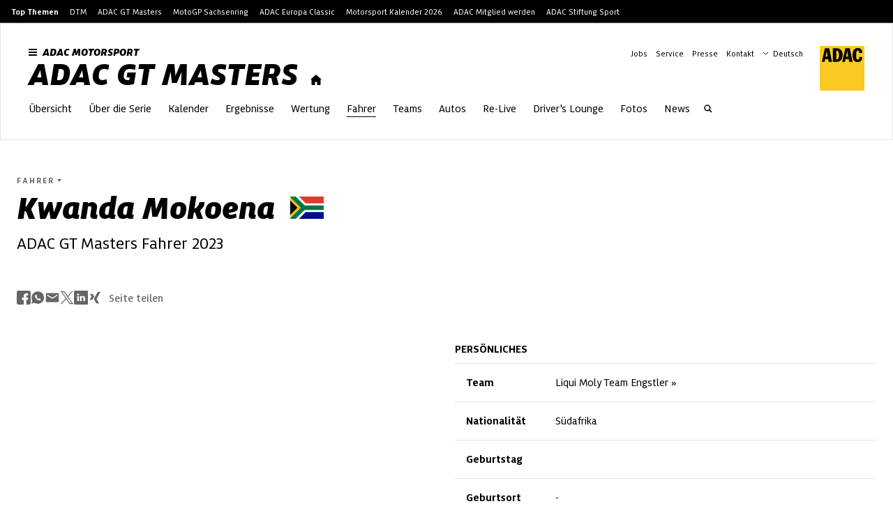

--- FILE ---
content_type: text/html; charset=utf-8
request_url: https://www.adac-motorsport.de/adac-gt-masters/fahrer/2023/kwanda-mokoena/
body_size: 39423
content:
<!DOCTYPE html><html lang="de"><head><meta charSet="utf-8"/><meta http-equiv="x-ua-compatible" content="ie=edge"/><meta name="viewport" content="width=device-width, initial-scale=1, shrink-to-fit=no"/><meta name="generator" content="Gatsby 5.15.0"/><meta data-react-helmet="true" name="robots" content="index,follow"/><meta data-react-helmet="true" name="description" content="Wir bieten Informationen rund um die Themen des Motorsports, wie z.B. Serien, Wettkämpfe und Events."/><meta data-react-helmet="true" name="keywords" content="ADAC,Kwanda,Mokoena,ADAC GT Masters"/><meta data-react-helmet="true" property="og:url" content="https://www.adac-motorsport.de/adac-gt-masters/fahrer/2023/kwanda-mokoena/"/><meta data-react-helmet="true" property="og:title" content="Kwanda Mokoena | ADAC GT Masters"/><meta data-react-helmet="true" property="og:description" content="Wir bieten Informationen rund um die Themen des Motorsports, wie z.B. Serien, Wettkämpfe und Events."/><meta data-react-helmet="true" property="og:type" content="website"/><meta data-react-helmet="true" property="og:author" content="ADAC"/><meta data-react-helmet="true" name="twitter:card" content="summary"/><meta data-react-helmet="true" name="twitter:creator" content="ADAC"/><meta data-react-helmet="true" name="twitter:title" content="Kwanda Mokoena | ADAC GT Masters"/><meta data-react-helmet="true" name="twitter:description" content="Wir bieten Informationen rund um die Themen des Motorsports, wie z.B. Serien, Wettkämpfe und Events."/><meta data-react-helmet="true" property="og:image" content="https://res.cloudinary.com/adacmkv/image/upload/c_fill,w_1032,h_640,q_auto,f_auto/ADAC%20Motorsport/Automobil/Bilder_GTM/Fahrerportraits/2023/2023_mokoena_ni8qkc"/><meta data-react-helmet="true" property="og:image:width" content="1032"/><meta data-react-helmet="true" property="og:image:height" content="640"/><meta data-react-helmet="true" name="twitter:card" content="summary_large_image"/><meta name="theme-color" content="#FACA22"/><title data-react-helmet="true">Kwanda Mokoena | ADAC GT Masters</title><link data-react-helmet="true" rel="image_src" href="https://res.cloudinary.com/adacmkv/image/upload/c_fill,w_1032,h_640,q_auto,f_auto/ADAC%20Motorsport/Automobil/Bilder_GTM/Fahrerportraits/2023/2023_mokoena_ni8qkc"/><link data-react-helmet="true" rel="canonical" href="https://www.adac-motorsport.de/adac-gt-masters/fahrer/2023/kwanda-mokoena/"/><script data-react-helmet="true" type="application/ld+json">{"@context":"http://schema.org","@type":"Person","name":"Kwanda Mokoena","birthDate":null,"birthPlace":null,"height":null,"weight":null,"nationality":"Südafrika","sameAs":null,"affiliation":[{"@context":"http://schema.org","@type":"SportsTeam","name":"Liqui Moly Team Engstler","url":"https://adac-motorsport.de/adac-gt-masters/team/2023/liqui-moly-team-engstler","sameAs":"https://www.engstler-motorsport.de","logo":null}],"image":["https://res.cloudinary.com/adacmkv/image/upload/c_crop,w_1920,h_1080,q_auto,f_auto/ADAC%20Motorsport/Automobil/Bilder_GTM/Fahrerportraits/2023/2023_mokoena_ni8qkc","https://res.cloudinary.com/adacmkv/image/upload/c_crop,w_1920,h_1440,q_auto,f_auto/ADAC%20Motorsport/Automobil/Bilder_GTM/Fahrerportraits/2023/2023_mokoena_ni8qkc","https://res.cloudinary.com/adacmkv/image/upload/c_crop,w_1920,h_1920,q_auto,f_auto/ADAC%20Motorsport/Automobil/Bilder_GTM/Fahrerportraits/2023/2023_mokoena_ni8qkc"]}</script><style>.gatsby-image-wrapper{position:relative;overflow:hidden}.gatsby-image-wrapper picture.object-fit-polyfill{position:static!important}.gatsby-image-wrapper img{bottom:0;height:100%;left:0;margin:0;max-width:none;padding:0;position:absolute;right:0;top:0;width:100%;object-fit:cover}.gatsby-image-wrapper [data-main-image]{opacity:0;transform:translateZ(0);transition:opacity .25s linear;will-change:opacity}.gatsby-image-wrapper-constrained{display:inline-block;vertical-align:top}</style><noscript><style>.gatsby-image-wrapper noscript [data-main-image]{opacity:1!important}.gatsby-image-wrapper [data-placeholder-image]{opacity:0!important}</style></noscript><script type="module">const e="undefined"!=typeof HTMLImageElement&&"loading"in HTMLImageElement.prototype;e&&document.body.addEventListener("load",(function(e){const t=e.target;if(void 0===t.dataset.mainImage)return;if(void 0===t.dataset.gatsbyImageSsr)return;let a=null,n=t;for(;null===a&&n;)void 0!==n.parentNode.dataset.gatsbyImageWrapper&&(a=n.parentNode),n=n.parentNode;const o=a.querySelector("[data-placeholder-image]"),r=new Image;r.src=t.currentSrc,r.decode().catch((()=>{})).then((()=>{t.style.opacity=1,o&&(o.style.opacity=0,o.style.transition="opacity 500ms linear")}))}),!0);</script><link rel="sitemap" type="application/xml" href="/sitemap-news/sitemap-index.xml"/><link rel="sitemap" type="application/xml" href="/sitemap-rest/sitemap-index.xml"/><style data-styled="" data-styled-version="5.3.11">:root{--min-height-header:120px;--max-height-header:460px;}/*!sc*/
@media (min-width:960px){:root{--min-height-header:165px;--max-height-header:835px;}}/*!sc*/
html{-ms-text-size-adjust:100%;-webkit-text-size-adjust:100%;box-sizing:border-box;overflow-y:scroll;-webkit-scroll-behavior:auto;-moz-scroll-behavior:auto;-ms-scroll-behavior:auto;scroll-behavior:auto;}/*!sc*/
body{margin:0;background:rgba(255,255,255,1);-webkit-font-smoothing:antialiased;-moz-osx-font-smoothing:grayscale;color:rgba(0,0,0,1);font-size:16px;font-kerning:normal;font-feature-settings:"lnum";font-family:ADAC Sans,Helvetica,Arial,Futura,Roboto,sans-serif;font-style:normal;font-weight:400;}/*!sc*/
body.mobile-nav-open{position:fixed;overflow:hidden;}/*!sc*/
*{box-sizing:inherit;}/*!sc*/
*:before{box-sizing:inherit;}/*!sc*/
*:after{box-sizing:inherit;}/*!sc*/
:focus:not(.focus-visible){outline:none;}/*!sc*/
h1,h2,h3,h4,h5,h6{font-family:ADAC Sans,Helvetica,Arial,Futura,Roboto,sans-serif;font-style:italic;font-weight:900;text-rendering:optimizeLegibility;}/*!sc*/
p{margin:unset;margin-bottom:8px;}/*!sc*/
b,strong{font-family:ADAC Sans,Helvetica,Arial,Futura,Roboto,sans-serif;font-style:normal;font-weight:700;}/*!sc*/
i,em{font-style:italic;}/*!sc*/
u{-webkit-text-decoration:underline;text-decoration:underline;}/*!sc*/
a{background-color:transparent;color:inherit;-webkit-text-decoration:underline;text-decoration:underline;-webkit-text-decoration-line:underline;text-decoration-line:underline;-webkit-text-decoration-thickness:1px;text-decoration-thickness:1px;-webkit-text-decoration-style:solid;text-decoration-style:solid;-webkit-text-decoration-color:transparent;text-decoration-color:transparent;text-underline-offset:6px;-webkit-text-decoration-skip:skip;text-decoration-skip:skip;-webkit-text-decoration-skip-ink:auto;text-decoration-skip-ink:auto;}/*!sc*/
a:after{content:"\00a0»";display:inline;}/*!sc*/
a:hover{-webkit-text-decoration-color:rgba(255,204,0,1);text-decoration-color:rgba(255,204,0,1);}/*!sc*/
.download{float:right;margin-left:auto;}/*!sc*/
hr{border:1px solid rgba(0,0,0,0.1);}/*!sc*/
svg:not(:root){overflow:hidden;}/*!sc*/
select{background:none;border:none;-webkit-appearance:none;-moz-appearance:none;appearance:none;cursor:pointer;}/*!sc*/
.arrow{border-left:4px solid transparent;border-right:4px solid transparent;border-top:6px solid rgba(0,0,0,1);display:inline-block;pointer-events:none;}/*!sc*/
.spacerVertical{margin-top:24px;}/*!sc*/
input:not([type=checkbox]),select:not(.unstyled),textarea{margin:0;background:rgba(0,0,0,0.05);border:rgba(0,0,0,0.1) 1px solid;border-radius:4px;padding:12px;}/*!sc*/
input[type="search"]::-webkit-search-decoration,input[type="search"]::-webkit-search-cancel-button,input[type="search"]::-webkit-search-results-button,input[type="search"]::-webkit-search-results-decoration{display:none;}/*!sc*/
.error{color:rgba(204,51,51,1);}/*!sc*/
.error select,.error textarea,.error input[type=checkbox]{background:rgba(204,51,51,0.05);border-color:rgba(204,51,51,0.1);color:rgba(204,51,51,1);}/*!sc*/
textarea{resize:vertical;}/*!sc*/
.inputWrapper{display:-webkit-box;display:-webkit-flex;display:-ms-flexbox;display:flex;-webkit-flex-direction:column;-ms-flex-direction:column;flex-direction:column;}/*!sc*/
.inputWrapper label{font-family:ADAC Sans,Helvetica,Arial,Futura,Roboto,sans-serif;font-style:normal;font-weight:700;font-size:14px;margin-bottom:8px;}/*!sc*/
.errorMessage{margin-top:8px;font-size:12px;}/*!sc*/
input[type=checkbox]{height:20px;width:20px;margin:0;cursor:pointer;-webkit-appearance:none;-moz-appearance:none;-webkit-appearance:none;-moz-appearance:none;appearance:none;background:none;border:1px solid rgba(175,175,175,1);border-radius:4px;display:-webkit-box;display:-webkit-flex;display:-ms-flexbox;display:flex;-webkit-align-items:center;-webkit-box-align:center;-ms-flex-align:center;align-items:center;}/*!sc*/
input[type=checkbox]:checked{border:1px solid transparent;background:rgba(255,204,0,1);}/*!sc*/
input[type=checkbox]:checked:after{display:unset;}/*!sc*/
input[type=checkbox]:disabled{background:rgba(175,175,175,1);pointer-events:none;}/*!sc*/
input[type=checkbox]:disabled:after{border-color:rgba(175,175,175,1);}/*!sc*/
input[type=checkbox]:after{content:'';position:relative;left:calc(40% - 1px);top:-1px;width:5px;height:10px;border:solid rgba(0,0,0,1);border-width:0 2px 2px 0;-webkit-transform:rotate(45deg);-ms-transform:rotate(45deg);transform:rotate(45deg);display:none;}/*!sc*/
.zoom{-webkit-transition:-webkit-transform .2s ease-out;-webkit-transition:transform .2s ease-out;transition:transform .2s ease-out;}/*!sc*/
img.inline{max-width:100%;}/*!sc*/
.headerImage.headerImage,img.headerImage{min-height:360px;max-height:640px;width:100%;object-fit:cover;}/*!sc*/
.headerImage.headerImage picture img,img.headerImage picture img{min-width:100%;max-height:640px;}/*!sc*/
@media (min-width:960px){}/*!sc*/
.spacer-1{margin-top:8px;}/*!sc*/
.spacer-2{margin-top:16px;}/*!sc*/
.spacer-4{margin-top:32px;}/*!sc*/
.spacer-6{margin-top:48px;}/*!sc*/
.noGridPadding *{--grid-padding:0px;}/*!sc*/
.widgetWrapper{padding-top:48px;}/*!sc*/
@media (min-width:600px){.widgetWrapper{padding-top:80px;}}/*!sc*/
.floatRight{float:right;}/*!sc*/
.serviceLinksMobile{background:rgba(0,0,0,0.05);padding:21px 12px;font-size:14px;color:rgba(0,0,0,1);}/*!sc*/
.serviceLinksMobile a{font-size:14px;padding:11px 0;display:block;}/*!sc*/
data-styled.g8[id="sc-global-hyhQNe1"]{content:"sc-global-hyhQNe1,"}/*!sc*/
.bOiYLE{position:relative;background:rgba(255,255,255,1);overflow:hidden;padding-bottom:32px;overflow:visible;padding-bottom:0;}/*!sc*/
@media (min-width:1600px){.bOiYLE{max-width:1600px;margin:0 auto;}}/*!sc*/
.bOiYLE .narrow{max-width:816px;}/*!sc*/
.bOiYLE .narrow,.bOiYLE .wide{margin:auto;padding:0 14px;}/*!sc*/
@media (min-width:960px){.bOiYLE .narrow,.bOiYLE .wide{padding:0 24px;}}/*!sc*/
@media (min-width:960px){.bOiYLE{padding-bottom:48px;}}/*!sc*/
.bOiYLE .wide{max-width:1280px;}/*!sc*/
.eonSMC{position:relative;background:rgba(255,255,255,1);overflow:hidden;padding-bottom:32px;padding-bottom:80px;}/*!sc*/
@media (min-width:1600px){.eonSMC{max-width:1600px;margin:0 auto;}}/*!sc*/
.eonSMC .narrow{max-width:816px;}/*!sc*/
.eonSMC .narrow,.eonSMC .wide{margin:auto;padding:0 14px;}/*!sc*/
@media (min-width:960px){.eonSMC .narrow,.eonSMC .wide{padding:0 24px;}}/*!sc*/
.eonSMC .fullwidth{padding:0 14px;}/*!sc*/
@media (min-width:960px){.eonSMC .fullwidth{padding:0 24px;}}/*!sc*/
.eonSMC .wide{max-width:1280px;}/*!sc*/
.blMuqr{position:relative;background:rgba(255,255,255,1);overflow:hidden;}/*!sc*/
@media (min-width:1600px){.blMuqr{max-width:1600px;margin:0 auto;}}/*!sc*/
.blMuqr .narrow{max-width:816px;}/*!sc*/
.blMuqr .narrow,.blMuqr .wide{margin:auto;padding:0 14px;}/*!sc*/
@media (min-width:960px){.blMuqr .narrow,.blMuqr .wide{padding:0 24px;}}/*!sc*/
.blMuqr .wide{max-width:1280px;}/*!sc*/
data-styled.g9[id="layout__Content-sc-1xe4tlb-0"]{content:"bOiYLE,eonSMC,blMuqr,"}/*!sc*/
.bmfyVR:hover{-webkit-text-decoration:none;text-decoration:none;-webkit-text-decoration-line:none;text-decoration-line:none;}/*!sc*/
.bmfyVR:after{margin:unset;content:unset;}/*!sc*/
data-styled.g10[id="link__InternalLink-sc-5t2tk4-0"]{content:"bmfyVR,"}/*!sc*/
.dZCGiR{-webkit-text-decoration:none;text-decoration:none;-webkit-text-decoration-line:none;text-decoration-line:none;}/*!sc*/
.dZCGiR:hover{-webkit-text-decoration:none;text-decoration:none;-webkit-text-decoration-line:none;text-decoration-line:none;}/*!sc*/
.dZCGiR:after{margin:unset;content:unset;}/*!sc*/
data-styled.g11[id="link__Anchor-sc-5t2tk4-1"]{content:"dZCGiR,"}/*!sc*/
.kRVODP{width:40px;height:40px;}/*!sc*/
@media (min-width:960px){.kRVODP{width:64px;height:64px;}}/*!sc*/
data-styled.g50[id="adac__LogoAdac-sc-ve67c5-0"]{content:"kRVODP,"}/*!sc*/
.dUYWrX{background:#000;color:#fff;font-size:12px;padding-bottom:24px;text-align:center;}/*!sc*/
.dUYWrX .grid{padding-top:48px;gap:32px;margin:0 auto;}/*!sc*/
.app-wrapper .footer__Footer-sc-1gmvjk1-0{margin-bottom:62px;}/*!sc*/
.dUYWrX .cookie-setting-link:hover{border-bottom:unset;}/*!sc*/
.dUYWrX .cookie-setting-link:hover{border-bottom:unset;}/*!sc*/
.dUYWrX .magazine,.dUYWrX .magazine-desktop{display:-webkit-inline-box;display:-webkit-inline-flex;display:-ms-inline-flexbox;display:inline-flex;-webkit-box-pack:start;-webkit-justify-content:flex-start;-ms-flex-pack:start;justify-content:flex-start;-webkit-align-items:center;-webkit-box-align:center;-ms-flex-align:center;align-items:center;min-height:56px;}/*!sc*/
.dUYWrX .magazine-desktop{display:none;-webkit-flex-direction:row-reverse;-ms-flex-direction:row-reverse;flex-direction:row-reverse;-webkit-align-items:flex-end;-webkit-box-align:flex-end;-ms-flex-align:flex-end;align-items:flex-end;text-align:right;padding:0;}/*!sc*/
.dUYWrX .magazine-item{background:#171717;}/*!sc*/
.dUYWrX .social{margin:auto;height:24px;width:-webkit-fit-content;width:-moz-fit-content;width:fit-content;}/*!sc*/
@media (min-width:960px){.dUYWrX .social{margin-top:0;}}/*!sc*/
.dUYWrX .social div{display:-webkit-box;display:-webkit-flex;display:-ms-flexbox;display:flex;grid-gap:14px;}/*!sc*/
.dUYWrX .social a{max-height:24px;display:inline;}/*!sc*/
.dUYWrX .footer-nav{font-family:ADAC Sans,Helvetica,Arial,Futura,Roboto,sans-serif;font-weight:700;font-size:14px;margin-bottom:8px;display:-webkit-box;display:-webkit-flex;display:-ms-flexbox;display:flex;-webkit-flex-flow:row wrap;-ms-flex-flow:row wrap;flex-flow:row wrap;-webkit-box-pack:center;-webkit-justify-content:center;-ms-flex-pack:center;justify-content:center;}/*!sc*/
.dUYWrX .footer-nav a{margin:0 8px;}/*!sc*/
.dUYWrX .footer-logo{display:block;margin:auto;margin-top:24px;margin-bottom:12px;}/*!sc*/
.dUYWrX .bottom-nav{text-align:center;line-height:18px;}/*!sc*/
.dUYWrX .bottom-nav div{display:-webkit-box;display:-webkit-flex;display:-ms-flexbox;display:flex;-webkit-flex-flow:row wrap;-ms-flex-flow:row wrap;flex-flow:row wrap;-webkit-box-pack:center;-webkit-justify-content:center;-ms-flex-pack:center;justify-content:center;}/*!sc*/
.dUYWrX .bottom-nav div a{margin-left:8px;}/*!sc*/
.dUYWrX .content-block{line-height:18px;margin:0 auto;}/*!sc*/
.dUYWrX .content-block .content-block-title{font-family:ADAC Sans,Helvetica,Arial,Futura,Roboto,sans-serif;font-weight:700;color:rgba(255,255,255,0.6);margin-bottom:14px;text-transform:uppercase;-webkit-letter-spacing:2px;-moz-letter-spacing:2px;-ms-letter-spacing:2px;letter-spacing:2px;}/*!sc*/
.dUYWrX hr{margin:0 -14px;border-color:rgba(255,255,255,0.2);}/*!sc*/
.dUYWrX h2{font-size:32px;line-height:27px;margin:0;text-align:center;margin-bottom:24px;}/*!sc*/
.dUYWrX a:after{content:none;}/*!sc*/
@media (min-width:960px){.dUYWrX{padding-bottom:24px;}.dUYWrX .grid{padding-top:48px;}.dUYWrX .footer-nav{margin-bottom:24px;}.dUYWrX .footer-nav a{margin:0 12px;}.dUYWrX hr{margin:0 -24px;}.dUYWrX h2{margin-left:24px;text-align:left;margin-bottom:0;}.dUYWrX .magazine-item{display:none;}.dUYWrX .bottom-wrapper{display:-webkit-box;display:-webkit-flex;display:-ms-flexbox;display:flex;-webkit-box-pack:justify;-webkit-justify-content:space-between;-ms-flex-pack:justify;justify-content:space-between;-webkit-flex-direction:row-reverse;-ms-flex-direction:row-reverse;flex-direction:row-reverse;margin:0px 24px;}.dUYWrX .bottom-wrapper .nav-wrapper{display:-webkit-box;display:-webkit-flex;display:-ms-flexbox;display:flex;-webkit-flex-direction:row-reverse;-ms-flex-direction:row-reverse;flex-direction:row-reverse;height:-webkit-fit-content;height:-moz-fit-content;height:fit-content;margin-top:auto;-webkit-align-items:flex-end;-webkit-box-align:flex-end;-ms-flex-align:flex-end;align-items:flex-end;}.dUYWrX .bottom-wrapper .magazine-desktop{display:-webkit-box;display:-webkit-flex;display:-ms-flexbox;display:flex;-webkit-box-pack:start;-webkit-justify-content:flex-start;-ms-flex-pack:start;justify-content:flex-start;margin:0;}.dUYWrX .bottom-wrapper .footer-logo{margin-bottom:0;margin-top:0;}.dUYWrX .bottom-wrapper .bottom-nav{margin-right:13px;text-align:right;}.dUYWrX .bottom-wrapper .bottom-nav a{margin:unset;margin-left:8px;}}/*!sc*/
data-styled.g52[id="footer__Footer-sc-1gmvjk1-0"]{content:"dUYWrX,"}/*!sc*/
.knAqeQ{display:inline-block;position:relative;}/*!sc*/
.knAqeQ.knAqeQ.knAqeQ select{display:inline-block;-webkit-appearance:none;-moz-appearance:none;appearance:none;margin:unset;padding:unset;font-family:ADAC Sans,Helvetica,Arial,Futura,Roboto,sans-serif;font-style:normal;font-weight:400;font-size:12px;border:none;border-radius:unset;background:none;color:currentColor;}/*!sc*/
.knAqeQ.knAqeQ.knAqeQ option{color:rgba(0,0,0,1);background:rgba(255,255,255,1);font-size:14px;}/*!sc*/
.knAqeQ .chevron{position:absolute;display:inline;right:-4px;top:17px;pointer-events:none;}/*!sc*/
.knAqeQ.knAqeQ.knAqeQ select{padding:4px 20px 0 15px;margin-right:-20px;}/*!sc*/
@media (min-width:960px){.knAqeQ.knAqeQ.knAqeQ .chevron{top:8px;left:0;right:auto;}}/*!sc*/
data-styled.g57[id="language-switch__LanguageSwitch-sc-jie0eg-0"]{content:"knAqeQ,"}/*!sc*/
.jaVDnq{position:relative;z-index:200;background:#000;border-bottom:1px solid rgba(255,255,255,0.2);}/*!sc*/
@media (max-width:960px){.jaVDnq{display:none;}}/*!sc*/
.jaVDnq .top-topics-title{font-weight:700;}/*!sc*/
.jaVDnq .top-topics-container{max-width:1600px;margin:0 auto;padding:10px 16px 8px;color:#fff;font-size:12px;font-weight:400;}/*!sc*/
.jaVDnq .top-topics-container > *{margin-right:16px;display:inline-block;}/*!sc*/
.jaVDnq .top-topics-container span{font-family:ADAC Sans,Helvetica,Arial,Futura,Roboto,sans-serif;font-style:normal;font-weight:700;}/*!sc*/
.jaVDnq .top-topics-container a:after{content:none;}/*!sc*/
data-styled.g60[id="top-topics-desktop__TopTopicsDesktop-sc-15hblu4-0"]{content:"jaVDnq,"}/*!sc*/
.kTQCZQ{font-weight:700;font-size:20px;-webkit-text-decoration:underline;text-decoration:underline;position:absolute;top:20px;left:-9999px;z-index:1000;padding:20px;background:#3effde;}/*!sc*/
.kTQCZQ:focus{left:20px;}/*!sc*/
data-styled.g64[id="header__SkipLink-sc-19tlaqa-0"]{content:"kTQCZQ,"}/*!sc*/
.hyllWH{z-index:200;background:linear-gradient(180deg,rgba(0,0,0,0.4) 0%,rgba(0,0,0,0) 100%);position:absolute;color:#fff;padding:20px;width:100%;left:0;}/*!sc*/
.hyllWH .header-burger,.hyllWH .service-links,.hyllWH .close-button,.hyllWH .language-switch,.hyllWH .logo-home-link{display:none;}/*!sc*/
.hyllWH .logo-home-link{margin-left:10px;}/*!sc*/
.hyllWH:not(.has-hero){position:relative;background:#fff;border:1px solid rgba(0,0,0,0.1);}/*!sc*/
.hyllWH:not(.has-hero) .nav-links,.hyllWH:not(.has-hero) .service-links,.hyllWH:not(.has-hero) .heading,.hyllWH:not(.has-hero) .logo,.hyllWH:not(.has-hero) .language-switch,.hyllWH:not(.has-hero) .heading button,.hyllWH:not(.has-hero) .heading .search-button,.hyllWH:not(.has-hero) .heading .logo-home{color:#000;}/*!sc*/
.hyllWH:not(.has-hero) .header-burger > rect{fill:#000;}/*!sc*/
.hyllWH .heading button{height:22px;color:#fff;cursor:pointer;outline:none;border:none;background:none;padding:unset;}/*!sc*/
.hyllWH .heading-title{margin-right:8px;}/*!sc*/
.hyllWH .close-button *{color:#000;}/*!sc*/
.hyllWH .service{justify-self:flex-end;}/*!sc*/
.hyllWH .main{display:grid;grid-template-columns:1fr min-content;-webkit-align-items:flex-start;-webkit-box-align:flex-start;-ms-flex-align:flex-start;align-items:flex-start;max-width:min( 100vw - 40px,1560px );margin:0 auto;}/*!sc*/
.hyllWH .parent-link{display:block;padding-bottom:6px;}/*!sc*/
.hyllWH .logo.logo-position-left{margin-right:12px;vertical-align:top;}/*!sc*/
.hyllWH h1,.hyllWH h2{display:inline-block;margin:unset;text-transform:uppercase;}/*!sc*/
.hyllWH h1{position:relative;font-size:36px;line-height:30px;}/*!sc*/
.hyllWH h2{font-size:12px;}/*!sc*/
.hyllWH .service{text-align:right;}/*!sc*/
@media (min-width:960px){.hyllWH{padding:24px 40px 18px;border-bottom:1px solid rgba(0,0,0,0.1);}.hyllWH .service-links-wrapper{display:-webkit-box;display:-webkit-flex;display:-ms-flexbox;display:flex;-webkit-box-pack:end;-webkit-justify-content:flex-end;-ms-flex-pack:end;justify-content:flex-end;-webkit-align-items:flex-start;-webkit-box-align:flex-start;-ms-flex-align:flex-start;align-items:flex-start;}.hyllWH .header-burger,.hyllWH .logo-home-link{display:inline-block;}.hyllWH .language-switch{display:-webkit-inline-box;display:-webkit-inline-flex;display:-ms-inline-flexbox;display:inline-flex;}.hyllWH .service-links{display:-webkit-inline-box;display:-webkit-inline-flex;display:-ms-inline-flexbox;display:inline-flex;-webkit-flex-direction:row;-ms-flex-direction:row;flex-direction:row;-webkit-box-pack:end;-webkit-justify-content:flex-end;-ms-flex-pack:end;justify-content:flex-end;}.hyllWH .service-links:not(.with-language-switch){-webkit-flex-wrap:wrap;-ms-flex-wrap:wrap;flex-wrap:wrap;}.hyllWH h1,.hyllWH h2,.hyllWH .logo-home-link{line-height:0.83;}.hyllWH h1:hover,.hyllWH h2:hover,.hyllWH .logo-home-link:hover{opacity:0.7;}.hyllWH h1{font-size:48px;}.hyllWH h2{font-size:16px;margin-bottom:8px;}.hyllWH h2 svg:not(.logo){margin:unset;margin-right:8px;padding-top:4px;height:auto;}.hyllWH .service button{border:none;background:none;cursor:pointer;width:34px;height:34px;-webkit-align-items:center;-webkit-box-align:center;-ms-flex-align:center;align-items:center;-webkit-box-pack:center;-webkit-justify-content:center;-ms-flex-pack:center;justify-content:center;}.hyllWH .service button:hover{background:rgba(0,0,0,0.1);}.hyllWH .language-switch.language-switch-service-bar{margin-left:12px;float:right;}.hyllWH .logo.logo-position-right{margin-left:24px;float:right;}.hyllWH .logo.logo-position-left{vertical-align:unset;}.hyllWH .service button .close-button{color:#000;}.hyllWH .main{grid-template-areas:"heading service" "menu menu";grid-gap:0 40px;}.hyllWH .main .heading{position:relative;grid-area:heading;width:100%;z-index:1;}.hyllWH .main .heading-wrapper{white-space:nowrap;}.hyllWH .main .heading-title{white-space:normal;}.hyllWH .main nav{margin-top:-24px;padding-top:20px;grid-area:menu;}.hyllWH .main .service{display:block;right:40px;grid-area:service;min-width:328px;max-width:400px;height:24px;overflow:visible;z-index:2;}.hyllWH.has-hero{border-bottom:0;}.hyllWH.has-hero:not(.open):hover{background:rgba(0,0,0,.8);color:#fff;}.hyllWH.has-hero h1{-webkit-filter:drop-shadow(1px 1px 10px rgba(0,0,0,0.05));filter:drop-shadow(1px 1px 10px rgba(0,0,0,0.05));}.hyllWH.open{background:#fff;color:#000;}.hyllWH.open .service-links-wrapper{display:none;}.hyllWH.open .close-button{display:block;float:right;}.hyllWH.open .heading .logo-home{opacity:1;}.hyllWH.open .nav-links,.hyllWH.open .heading .search-button,.hyllWH.open .heading .logo-home{color:#000;}.hyllWH.open h1{-webkit-filter:none;filter:none;}.hyllWH.can-go-back{padding:32px 40px 26px;}}/*!sc*/
data-styled.g65[id="header__Header-sc-19tlaqa-1"]{content:"hyllWH,"}/*!sc*/
.YoobZ .header-service-link{font-size:12px;margin-left:12px;margin-top:4px;margin-bottom:4px;-webkit-text-decoration:none;text-decoration:none;}/*!sc*/
.YoobZ .header-service-link:hover{-webkit-text-decoration:underline;text-decoration:underline;}/*!sc*/
data-styled.g66[id="header-service-links__HeaderServiceLinks-sc-136h8t9-0"]{content:"YoobZ,"}/*!sc*/
.cukAeR .separator-header-table{position:relative;height:1px;border:none;-webkit-transform:translateX(-25vw);-ms-transform:translateX(-25vw);transform:translateX(-25vw);margin-top:0px;margin-bottom:32px;width:200vw;background-color:#e6e6e6;}/*!sc*/
@media (min-width:960px){.cukAeR .separator-header-table{display:none;}}/*!sc*/
.cukAeR .headline-select{width:calc(100% - 8px);}/*!sc*/
.cukAeR .social-share-bar-wrapper{margin-top:4px;margin-bottom:24px;}/*!sc*/
.cukAeR .wrapperForFirstContent img{width:100%;}/*!sc*/
.cukAeR .wrapperForSecondContent{margin-top:16px;}/*!sc*/
@media (min-width:960px){.cukAeR .wrapperForSecondContent{margin-top:unset;}}/*!sc*/
.cukAeR .headline h2{text-transform:capitalize;}/*!sc*/
.cukAeR .headline h2 img,.cukAeR .headline h2 svg.flag{padding:0;width:40px;}/*!sc*/
@media (min-width:960px){.cukAeR .headline h2 img,.cukAeR .headline h2 svg.flag{width:48px;}}/*!sc*/
.cukAeR .detailTables h2{margin-top:80px;}/*!sc*/
.cukAeR .teams{display:-webkit-box;display:-webkit-flex;display:-ms-flexbox;display:flex;-webkit-flex-direction:column;-ms-flex-direction:column;flex-direction:column;line-height:30px;white-space:normal;-webkit-align-items:flex-start;-webkit-box-align:flex-start;-ms-flex-align:flex-start;align-items:flex-start;}/*!sc*/
.cukAeR .team{line-height:unset;}/*!sc*/
.cukAeR p{line-height:1.5;}/*!sc*/
.cukAeR p:first-child{margin-top:0;}/*!sc*/
data-styled.g104[id="driver-detail-widget__DriverDetailWidget-sc-u2hnqj-0"]{content:"cukAeR,"}/*!sc*/
</style><link rel="icon" href="/favicon-32x32.png?v=c3eb67cec9af1f7e63befb3be37d49d1" type="image/png"/><link rel="icon" href="/favicon.svg?v=c3eb67cec9af1f7e63befb3be37d49d1" type="image/svg+xml"/><link rel="manifest" href="/manifest.webmanifest" crossorigin="anonymous"/><link rel="apple-touch-icon" sizes="48x48" href="/icons/icon-48x48.png?v=c3eb67cec9af1f7e63befb3be37d49d1"/><link rel="apple-touch-icon" sizes="72x72" href="/icons/icon-72x72.png?v=c3eb67cec9af1f7e63befb3be37d49d1"/><link rel="apple-touch-icon" sizes="96x96" href="/icons/icon-96x96.png?v=c3eb67cec9af1f7e63befb3be37d49d1"/><link rel="apple-touch-icon" sizes="144x144" href="/icons/icon-144x144.png?v=c3eb67cec9af1f7e63befb3be37d49d1"/><link rel="apple-touch-icon" sizes="192x192" href="/icons/icon-192x192.png?v=c3eb67cec9af1f7e63befb3be37d49d1"/><link rel="apple-touch-icon" sizes="256x256" href="/icons/icon-256x256.png?v=c3eb67cec9af1f7e63befb3be37d49d1"/><link rel="apple-touch-icon" sizes="384x384" href="/icons/icon-384x384.png?v=c3eb67cec9af1f7e63befb3be37d49d1"/><link rel="apple-touch-icon" sizes="512x512" href="/icons/icon-512x512.png?v=c3eb67cec9af1f7e63befb3be37d49d1"/><script data-cmp-vendor="s2589" class="cmplazyload" type="text/plain">(function(window, document, dataLayerName, id) {
window[dataLayerName]=window[dataLayerName]||[],window[dataLayerName].push({start:(new Date).getTime(),event:"stg.start"});var scripts=document.getElementsByTagName('script')[0],tags=document.createElement('script');
function stgCreateCookie(a,b,c){var d="";if(c){var e=new Date;e.setTime(e.getTime()+24*c*60*60*1e3),d="; expires="+e.toUTCString();f="; SameSite=Strict"}document.cookie=a+"="+b+d+f+"; path=/"}
var isStgDebug=(window.location.href.match("stg_debug")||document.cookie.match("stg_debug"))&&!window.location.href.match("stg_disable_debug");stgCreateCookie("stg_debug",isStgDebug?1:"",isStgDebug?14:-1);
var qP=[];dataLayerName!=="dataLayer"&&qP.push("data_layer_name="+dataLayerName),isStgDebug&&qP.push("stg_debug");var qPString=qP.length>0?("?"+qP.join("&")):"";
tags.async=!0,tags.src="https://adac.containers.piwik.pro/"+id+".js"+qPString,scripts.parentNode.insertBefore(tags,scripts);
!function(a,n,i){a[n]=a[n]||{};for(var c=0;c<i.length;c++)!function(i){a[n][i]=a[n][i]||{},a[n][i].api=a[n][i].api||function(){var a=[].slice.call(arguments,0);"string"==typeof a[0]&&window[dataLayerName].push({event:n+"."+i+":"+a[0],parameters:[].slice.call(arguments,1)})}}(i[c])}(window,"ppms",["tm","cm"]);
})(window, document, 'dataLayer', '3aaca16f-f37e-4a56-8d94-38195df81399');</script><script data-cmp-vendor="c64659,c64660" class="cmplazyload" type="text/plain">// Google Tag Manager
(function(w,d,s,l,i){w[l]=w[l]||[];w[l].push({'gtm.start':
new Date().getTime(),event:'gtm.js'});var f=d.getElementsByTagName(s)[0],
j=d.createElement(s),dl=l!='dataLayer'?'&l='+l:'';j.async=true;j.src=
'https://t0.adac-motorsport.de/gtm.js?id='+i+dl;f.parentNode.insertBefore(j,f);
})(window,document,'script','dataLayer','GTM-K66CHBTF')
// End Google Tag Manager</script><link rel="preload" as="font" href="/fonts/ADAC-Sans-Variable.woff2" type="font/woff2" crossorigin="anonymous"/><link rel="preload" as="font" href="/fonts/ADAC-Sans-Italic-Variable.woff2" type="font/woff2" crossorigin="anonymous"/><link rel="stylesheet" href="/fonts.css"/></head><body><div id="___gatsby"><div class="page-loading-state__PageLoadingState-sc-u4tm71-0 fuvsbm false" style="display:none"><div class="loading-circle__LoadingCircle-sc-12ccxb2-0 beGjJX"><svg class="spinner" viewBox="0 0 80 80" fill="none" xmlns="http://www.w3.org/2000/svg"><circle cx="40" cy="40" r="40" fill="black"></circle><path class="path" d="M33.8111 25.0523C41.9911 21.7097 51.332 25.6311 54.6746 33.8111C58.0172 41.991 54.0957 51.3319 45.9158 54.6745C37.7358 58.0171 28.3949 54.0957 25.0523 45.9157C23.621 42.4131 23.5216 38.6976 24.5181 35.3313" stroke="white" stroke-width="2"></path></svg></div></div><div style="outline:none" tabindex="-1" id="gatsby-focus-wrapper"><div class="layout__Content-sc-1xe4tlb-0 bOiYLE"><div class="fullwidth"><a class="link__Anchor-sc-5t2tk4-1 dZCGiR header__SkipLink-sc-19tlaqa-0 kTQCZQ" href="#js-main" data-testid="link">Zum Hauptinhalt springen</a><div class="top-topics-desktop__TopTopicsDesktop-sc-15hblu4-0 jaVDnq"><div class="top-topics-container"><span class="top-topics-title">Top Themen</span><a href="https://www.dtm.com" target="_blank" data-testid="link" class="link__Anchor-sc-5t2tk4-1 dZCGiR">DTM</a><a class="link__InternalLink-sc-5t2tk4-0 bmfyVR" href="/adac-gt-masters/">ADAC GT Masters</a><a class="link__InternalLink-sc-5t2tk4-0 bmfyVR" href="/motogp-sachsenring/">MotoGP Sachsenring</a><a class="link__InternalLink-sc-5t2tk4-0 bmfyVR" href="/adac-europa-classic/">ADAC Europa Classic</a><a class="link__InternalLink-sc-5t2tk4-0 bmfyVR" href="/race-calendar/2026/">Motorsport Kalender 2026</a><a href="https://www.adac.de/mitgliedschaft/mitglied-werden/" target="_blank" data-testid="link" class="link__Anchor-sc-5t2tk4-1 dZCGiR">ADAC Mitglied werden</a><a href="https://www.adac-stiftungsport.de/" target="_blank" data-testid="link" class="link__Anchor-sc-5t2tk4-1 dZCGiR">ADAC Stiftung Sport</a></div></div><header class="header__Header-sc-19tlaqa-1 hyllWH can-go-back  "><div class="main with-parent"><div class="heading"><button class="parent-link"><h2><svg width="12" height="10" viewBox="0 0 12 10" fill="none" xmlns="http://www.w3.org/2000/svg" class="header-burger"><rect width="12" height="2" fill="white"></rect><rect y="4" width="12" height="2" fill="white"></rect><rect y="8" width="12" height="2" fill="white"></rect></svg>ADAC Motorsport</h2></button><div><h1 class="heading-wrapper"><a class="link__InternalLink-sc-5t2tk4-0 bmfyVR" href="/adac-gt-masters/"><span class="heading-title">ADAC GT Masters</span></a></h1><a aria-label="Startseite" class="link__InternalLink-sc-5t2tk4-0 bmfyVR logo-home-link" href="/"><svg width="16" height="15" viewBox="0 0 16 15" fill="none" xmlns="http://www.w3.org/2000/svg" class="logo-home" aria-hidden="true"><path d="M6.5 15H2.5C1.94772 15 1.5 14.5523 1.5 14V7H0L7.3415 0.576192C7.71852 0.246294 8.28148 0.246293 8.6585 0.576191L16 7H14.5V14C14.5 14.5523 14.0523 15 13.5 15H9.5V10.5H6.5V15Z" fill="currentColor"></path></svg></a></div></div><div class="service"><div class="service-links-wrapper"><div class="header-service-links__HeaderServiceLinks-sc-136h8t9-0 YoobZ service-links float-right with-language-switch"><a class="link__InternalLink-sc-5t2tk4-0 bmfyVR header-service-link" href="/jobs/">Jobs</a><a class="link__InternalLink-sc-5t2tk4-0 bmfyVR header-service-link" href="/service/">Service</a><a class="link__InternalLink-sc-5t2tk4-0 bmfyVR header-service-link" href="/presse/motorsport-presse/">Presse</a><a class="link__InternalLink-sc-5t2tk4-0 bmfyVR header-service-link" href="/kontakt/">Kontakt</a></div><label for="language-switch" class="language-switch__LanguageSwitch-sc-jie0eg-0 knAqeQ language-switch language-switch-service-bar"><select id="language-switch" aria-label="Wählen Sie Ihre bevorzugte Sprache"><option value="de-DE" selected="">Deutsch</option><option value="en-US">English</option></select><svg width="9" height="5" viewBox="0 0 9 5" fill="none" xmlns="http://www.w3.org/2000/svg" class="chevron"><path d="M8 1L4.5 4L1 1" stroke="currentColor" stroke-linejoin="round"></path></svg></label><a aria-label="ADAC Hauptseite" href="https://www.adac.de" target="_blank" data-testid="link" class="link__Anchor-sc-5t2tk4-1 dZCGiR"><svg width="100%" height="100%" viewBox="0 0 64 64" fill="none" xmlns="http://www.w3.org/2000/svg" class="adac__LogoAdac-sc-ve67c5-0 kRVODP logo logo-position-right" variant="header" negative="true" aria-hidden="true"><path fill-rule="evenodd" clip-rule="evenodd" d="M0 64H64V0H0V64Z" fill="#FACA22"></path><path fill-rule="evenodd" clip-rule="evenodd" d="M3.02686 22.6769H6.92704L7.73822 18.7457H12.0574L12.7904 22.6769H17.5539L13.5754 3.24121H7.39825L3.02686 22.6769ZM9.98914 7.39005H10.0421L11.4028 15.3062H8.39287L9.98914 7.39005Z" fill="black"></path><path fill-rule="evenodd" clip-rule="evenodd" d="M18.8363 22.6769H24.6311C30.4521 22.6769 32.7217 18.1995 32.7217 12.6582C32.7217 6.95388 29.9442 3.24121 24.0433 3.24121H18.8363V22.6769ZM23.643 6.68077H24.0433C27.2212 6.68077 27.5416 10.2288 27.5416 12.4675C27.5416 15.0331 27.5416 19.2373 24.177 19.2373H23.643V6.68077Z" fill="black"></path><path fill-rule="evenodd" clip-rule="evenodd" d="M32.1469 22.6769H36.1652L37.0017 18.7457H41.4514L42.2063 22.6769H47.1141L43.015 3.24121H36.6511L32.1469 22.6769ZM39.3203 7.39005H39.3741L40.7763 15.3062H37.6751L39.3203 7.39005Z" fill="black"></path><path fill-rule="evenodd" clip-rule="evenodd" d="M56.5432 10.0385C56.5432 8.7284 56.2228 6.4628 54.4879 6.4628C52.4587 6.4628 52.1644 9.38305 52.1644 12.9865C52.1644 16.9723 52.3519 19.4555 54.5947 19.4555C56.3573 19.4555 56.7576 17.9824 56.8644 15.5521L61.0295 15.9344C61.0295 20.1933 58.5471 23.059 54.3811 23.059C48.5602 23.059 46.9851 18.0093 46.9851 12.9596C46.9851 8.29142 48.5333 2.85938 54.3811 2.85938C58.9734 2.85938 61.0295 6.02583 61.0295 10.0385H56.5432Z" fill="black"></path></svg></a></div><button class="close-button" aria-label="Menü schließen"><svg width="16" height="16" viewBox="0 0 16 16" fill="none" xmlns="http://www.w3.org/2000/svg" aria-hidden="true"><path d="M2 2L14 14" stroke="currentColor" stroke-width="3"></path><path d="M14 2L2 14" stroke="currentColor" stroke-width="3"></path></svg></button></div></div></header><div id="js-main"></div></div></div><div class="layout__Content-sc-1xe4tlb-0 eonSMC"><div class="wide"></div></div><div class="layout__Content-sc-1xe4tlb-0 blMuqr"><div class="fullwidth"></div></div></div><div id="gatsby-announcer" style="position:absolute;top:0;width:1px;height:1px;padding:0;overflow:hidden;clip:rect(0, 0, 0, 0);white-space:nowrap;border:0" aria-live="assertive" aria-atomic="true"></div></div><script id="gatsby-script-loader">/*<![CDATA[*/window.pagePath="/adac-gt-masters/fahrer/2023/kwanda-mokoena/";/*]]>*/</script><!-- slice-start id="_gatsby-scripts-1" -->
          <script
            id="gatsby-chunk-mapping"
          >
            window.___chunkMapping="{\"app\":[\"/app-f27664337e7cad90d16b.js\"],\"component---src-pages-404-tsx\":[\"/component---src-pages-404-tsx-1bd5da4bc723051506a1.js\"],\"component---src-pages-500-tsx\":[\"/component---src-pages-500-tsx-24ade567e36a98bb9f16.js\"],\"component---src-pages-app-manage-tag-subscriptions-tsx\":[\"/component---src-pages-app-manage-tag-subscriptions-tsx-2236d978bf82de63b1ca.js\"],\"component---src-pages-app-my-news-tsx\":[\"/component---src-pages-app-my-news-tsx-e832f2a2a3c1bed5af25.js\"],\"component---src-pages-app-push-notification-settings-tsx\":[\"/component---src-pages-app-push-notification-settings-tsx-b3f2a9b384e63a31910b.js\"],\"component---src-pages-not-supported-browser-tsx\":[\"/component---src-pages-not-supported-browser-tsx-69fef1b87ea4f29019c5.js\"],\"component---src-templates-channel-club-tsx\":[\"/component---src-templates-channel-club-tsx-7f53a6fb1c727259454d.js\"],\"component---src-templates-channel-download-portal-tsx\":[\"/component---src-templates-channel-download-portal-tsx-e49c2c07edb2d7429c96.js\"],\"component---src-templates-channel-driver-tsx\":[\"/component---src-templates-channel-driver-tsx-8de6cf7dcf9a9c039882.js\"],\"component---src-templates-channel-driver-vehicle-team-overview-tsx\":[\"/component---src-templates-channel-driver-vehicle-team-overview-tsx-d1c818eed1a0bae17a2d.js\"],\"component---src-templates-channel-home-tsx\":[\"/component---src-templates-channel-home-tsx-89f9042c3cf905dfa5ff.js\"],\"component---src-templates-channel-overview-tsx\":[\"/component---src-templates-channel-overview-tsx-a13b5f0a00b8f505e0e3.js\"],\"component---src-templates-channel-race-calendar-tsx\":[\"/component---src-templates-channel-race-calendar-tsx-39fb8b543905b883e9db.js\"],\"component---src-templates-channel-rankings-tsx\":[\"/component---src-templates-channel-rankings-tsx-7d7da8866ab429394a4a.js\"],\"component---src-templates-channel-team-tsx\":[\"/component---src-templates-channel-team-tsx-21866b2a096535a2d458.js\"],\"component---src-templates-channel-vehicle-tsx\":[\"/component---src-templates-channel-vehicle-tsx-b8b7ec0d2f2bff1b5f28.js\"],\"component---src-templates-contact-form-tsx\":[\"/component---src-templates-contact-form-tsx-6794c68bfc7d879b80ce.js\"],\"component---src-templates-global-home-tsx\":[\"/component---src-templates-global-home-tsx-3c58f96e307e4e57cd30.js\"],\"component---src-templates-media-media-overview-tsx\":[\"/component---src-templates-media-media-overview-tsx-d842bcdab805ca54b650.js\"],\"component---src-templates-media-media-tsx\":[\"/component---src-templates-media-media-tsx-672ac306da272ed15d3d.js\"],\"component---src-templates-news-article-tsx\":[\"/component---src-templates-news-article-tsx-a6bc6e3693c476bff532.js\"],\"component---src-templates-news-channel-news-tsx\":[\"/component---src-templates-news-channel-news-tsx-51d3e774be515d9d9c01.js\"],\"component---src-templates-news-global-news-tsx\":[\"/component---src-templates-news-global-news-tsx-4543be15bca51a39ea03.js\"],\"component---src-templates-page-tsx\":[\"/component---src-templates-page-tsx-89da40223c5ccec28051.js\"],\"component---src-templates-race-details-tsx\":[\"/component---src-templates-race-details-tsx-0884b07c6209a4101716.js\"],\"component---src-templates-search-tsx\":[\"/component---src-templates-search-tsx-2fe9d931510e4bdd2dc7.js\"],\"component---src-templates-simplified-home-tsx\":[\"/component---src-templates-simplified-home-tsx-f1cef531afbca987151e.js\"]}";
          </script>
        <script>window.___webpackCompilationHash="a9f3c4cc4d4931fcd5c8";</script><script src="/webpack-runtime-1ddd08b6d45f891d2441.js" async></script><script src="/framework-191b2cf0cdad314c428b.js" async></script><script src="/app-f27664337e7cad90d16b.js" async></script><!-- slice-end id="_gatsby-scripts-1" --></body></html>

--- FILE ---
content_type: text/javascript; charset=utf-8
request_url: https://www.adac-motorsport.de/webpack-runtime-1ddd08b6d45f891d2441.js
body_size: 8751
content:
!function(){"use strict";var e,t,a,c,n,r,o,f={},d={};function s(e){var t=d[e];if(void 0!==t)return t.exports;var a=d[e]={id:e,loaded:!1,exports:{}};return f[e].call(a.exports,a,a.exports,s),a.loaded=!0,a.exports}s.m=f,s.amdO={},e=[],s.O=function(t,a,c,n){if(!a){var r=1/0;for(i=0;i<e.length;i++){a=e[i][0],c=e[i][1],n=e[i][2];for(var o=!0,f=0;f<a.length;f++)(!1&n||r>=n)&&Object.keys(s.O).every(function(e){return s.O[e](a[f])})?a.splice(f--,1):(o=!1,n<r&&(r=n));if(o){e.splice(i--,1);var d=c();void 0!==d&&(t=d)}}return t}n=n||0;for(var i=e.length;i>0&&e[i-1][2]>n;i--)e[i]=e[i-1];e[i]=[a,c,n]},s.n=function(e){var t=e&&e.__esModule?function(){return e.default}:function(){return e};return s.d(t,{a:t}),t},a=Object.getPrototypeOf?function(e){return Object.getPrototypeOf(e)}:function(e){return e.__proto__},s.t=function(e,c){if(1&c&&(e=this(e)),8&c)return e;if("object"==typeof e&&e){if(4&c&&e.__esModule)return e;if(16&c&&"function"==typeof e.then)return e}var n=Object.create(null);s.r(n);var r={};t=t||[null,a({}),a([]),a(a)];for(var o=2&c&&e;"object"==typeof o&&!~t.indexOf(o);o=a(o))Object.getOwnPropertyNames(o).forEach(function(t){r[t]=function(){return e[t]}});return r.default=function(){return e},s.d(n,r),n},s.d=function(e,t){for(var a in t)s.o(t,a)&&!s.o(e,a)&&Object.defineProperty(e,a,{enumerable:!0,get:t[a]})},s.f={},s.e=function(e){return Promise.all(Object.keys(s.f).reduce(function(t,a){return s.f[a](e,t),t},[]))},s.u=function(e){return({90:"2852872c",265:"component---src-templates-page-tsx",306:"aa093025a4ccf42eca5d27866c95e6cb54480fc9",530:"32c984c35707d943f6a1cda3e74e49d1d95f2ba8",932:"8548da398ec2119979126969578a4a89d21f89e8",966:"06a22b95dc7db22dcd762d163ddde910896a3f17",1429:"component---src-templates-news-channel-news-tsx",1453:"component---src-pages-404-tsx",1527:"component---src-templates-channel-home-tsx",1548:"bf6b104c4267ed61f77f114189a7ffc7067b6ab6",2190:"fb46842dbe6b461475a9223a4d88c317e59ea0bf",2411:"0782410c7cc2300cc250e09e4ea19f7f42950071",2562:"component---src-templates-channel-club-tsx",2683:"component---src-templates-channel-overview-tsx",2685:"33bb9847",2719:"component---src-templates-contact-form-tsx",3151:"e7d7099f43494a866b2ab89cd69e1a2cff65c8aa",3197:"75fc9c18",3242:"1f1e483a9a2c946cda6f39a5c82c9fc0bde8896f",3353:"7501f769bd549de97f3406c84be960557f5b8068",3649:"component---src-templates-media-media-overview-tsx",4069:"83f39aaf29b4f048622459cd4c20071c1e458620",4223:"commons",4266:"9c8cb21014b10fb1ba17f16f444638610ea06ed9",4465:"component---src-templates-channel-team-tsx",4531:"component---src-pages-app-push-notification-settings-tsx",4845:"component---src-pages-app-my-news-tsx",5072:"component---src-templates-news-article-tsx",5119:"component---src-templates-global-home-tsx",5133:"ced239722b5b4a033fef07521049c4e7aa5193c6",5343:"2972eb7621a2448c90ae237c3bdeb9b2c4508e87",5840:"component---src-templates-search-tsx",5980:"component---src-pages-not-supported-browser-tsx",6201:"9318a2734600d3f1d58b47c347be8b33dcac2c71",6244:"component---src-templates-channel-driver-tsx",6285:"component---src-templates-channel-download-portal-tsx",6321:"component---src-templates-news-global-news-tsx",6403:"e1fca9a3bf20b5d7c4de23def463edec528b04bf",6648:"b0e96772ab7224d47b6a4242bcbfda871b064c73",6663:"6969979e80c43ca4f4308d28560c41b8678160a7",6739:"8e100776040e86b1ddbf8f0aa655dbf93280ae8b",6909:"745bd5c1c5c6384fc54efd69872c13af6e345269",7084:"component---src-pages-500-tsx",7153:"component---src-templates-channel-driver-vehicle-team-overview-tsx",7486:"066d0a681020c87fdfde83f22cf3a5f3ad674552",7643:"component---src-templates-media-media-tsx",7710:"component---src-pages-app-manage-tag-subscriptions-tsx",7874:"component---src-templates-race-details-tsx",8505:"a198fdd9",8628:"component---src-templates-channel-race-calendar-tsx",8742:"component---src-templates-simplified-home-tsx",8939:"9bebda2eb86f8311be9397d6dad2b549cc7238ef",9255:"6763fea0",9355:"component---src-templates-channel-rankings-tsx",9883:"7112840a",9958:"component---src-templates-channel-vehicle-tsx"}[e]||e)+"-"+{90:"0d6db493a90d6f71618b",265:"89da40223c5ccec28051",306:"c490a3f148b25b3179bd",530:"ca3973b8ab6400c1763f",932:"97bf9391e18ded76617e",966:"8d986866f2afe629ea65",1108:"a70fe851e6379adfae98",1429:"51d3e774be515d9d9c01",1452:"4b576fd6882302065163",1453:"1bd5da4bc723051506a1",1527:"89f9042c3cf905dfa5ff",1548:"c49bf2eda0f6444325e8",2190:"5721dea63a16bfa47cfb",2411:"14197c1598fe3d7349f8",2562:"7f53a6fb1c727259454d",2683:"a13b5f0a00b8f505e0e3",2685:"953365409151d6f048d5",2719:"6794c68bfc7d879b80ce",3151:"3edaaf8d30066030bc89",3197:"bef6d43ce0790ea208a5",3242:"48c4689509a8bc276103",3353:"272984935e91959d73e5",3649:"d842bcdab805ca54b650",4069:"0b16331d68be03030957",4223:"a38c07cbe29cd241d7da",4266:"6dfaa39c21bb57ba8506",4465:"21866b2a096535a2d458",4531:"b3f2a9b384e63a31910b",4845:"e832f2a2a3c1bed5af25",5072:"a6bc6e3693c476bff532",5119:"3c58f96e307e4e57cd30",5133:"ea305e61166c67e5e20b",5343:"a04aa5527298bdf811e0",5840:"2fe9d931510e4bdd2dc7",5980:"69fef1b87ea4f29019c5",6201:"ed4f750cad3a0865a63d",6244:"8de6cf7dcf9a9c039882",6285:"e49c2c07edb2d7429c96",6321:"4543be15bca51a39ea03",6403:"3e48b15322891ddae08e",6648:"ce190847066b06a43f1f",6663:"8f337cd1f1219aa604ba",6739:"f40da106b092e902ac24",6909:"1d46faddde0d04e11506",7084:"24ade567e36a98bb9f16",7153:"d1c818eed1a0bae17a2d",7452:"607d8a03341fa1b4800c",7486:"15b182638d2e7bd3f75b",7643:"672ac306da272ed15d3d",7710:"2236d978bf82de63b1ca",7874:"0884b07c6209a4101716",8505:"37d68443162c2758e270",8628:"39fb8b543905b883e9db",8742:"f1cef531afbca987151e",8939:"1181a8c28e8655bca047",9255:"21ca7747df4e340abaef",9355:"7d7da8866ab429394a4a",9883:"108507f23e595f1b6f71",9958:"b8b7ec0d2f2bff1b5f28"}[e]+".js"},s.miniCssF=function(e){return"styles.692b1e32b7f794d9e704.css"},s.g=function(){if("object"==typeof globalThis)return globalThis;try{return this||new Function("return this")()}catch(e){if("object"==typeof window)return window}}(),s.o=function(e,t){return Object.prototype.hasOwnProperty.call(e,t)},c={},n="adac-motorsport:",s.l=function(e,t,a,r){if(c[e])c[e].push(t);else{var o,f;if(void 0!==a)for(var d=document.getElementsByTagName("script"),i=0;i<d.length;i++){var b=d[i];if(b.getAttribute("src")==e||b.getAttribute("data-webpack")==n+a){o=b;break}}o||(f=!0,(o=document.createElement("script")).charset="utf-8",o.timeout=120,s.nc&&o.setAttribute("nonce",s.nc),o.setAttribute("data-webpack",n+a),o.src=e),c[e]=[t];var u=function(t,a){o.onerror=o.onload=null,clearTimeout(l);var n=c[e];if(delete c[e],o.parentNode&&o.parentNode.removeChild(o),n&&n.forEach(function(e){return e(a)}),t)return t(a)},l=setTimeout(u.bind(null,void 0,{type:"timeout",target:o}),12e4);o.onerror=u.bind(null,o.onerror),o.onload=u.bind(null,o.onload),f&&document.head.appendChild(o)}},s.r=function(e){"undefined"!=typeof Symbol&&Symbol.toStringTag&&Object.defineProperty(e,Symbol.toStringTag,{value:"Module"}),Object.defineProperty(e,"__esModule",{value:!0})},s.nmd=function(e){return e.paths=[],e.children||(e.children=[]),e},s.p="/",r=function(e){return new Promise(function(t,a){var c=s.miniCssF(e),n=s.p+c;if(function(e,t){for(var a=document.getElementsByTagName("link"),c=0;c<a.length;c++){var n=(o=a[c]).getAttribute("data-href")||o.getAttribute("href");if("stylesheet"===o.rel&&(n===e||n===t))return o}var r=document.getElementsByTagName("style");for(c=0;c<r.length;c++){var o;if((n=(o=r[c]).getAttribute("data-href"))===e||n===t)return o}}(c,n))return t();!function(e,t,a,c){var n=document.createElement("link");n.rel="stylesheet",n.type="text/css",n.onerror=n.onload=function(r){if(n.onerror=n.onload=null,"load"===r.type)a();else{var o=r&&("load"===r.type?"missing":r.type),f=r&&r.target&&r.target.href||t,d=new Error("Loading CSS chunk "+e+" failed.\n("+f+")");d.code="CSS_CHUNK_LOAD_FAILED",d.type=o,d.request=f,n.parentNode.removeChild(n),c(d)}},n.href=t,document.head.appendChild(n)}(e,n,t,a)})},o={7311:0},s.f.miniCss=function(e,t){o[e]?t.push(o[e]):0!==o[e]&&{1869:1}[e]&&t.push(o[e]=r(e).then(function(){o[e]=0},function(t){throw delete o[e],t}))},function(){var e={7311:0};s.f.j=function(t,a){var c=s.o(e,t)?e[t]:void 0;if(0!==c)if(c)a.push(c[2]);else if(/^(1869|7311)$/.test(t))e[t]=0;else{var n=new Promise(function(a,n){c=e[t]=[a,n]});a.push(c[2]=n);var r=s.p+s.u(t),o=new Error;s.l(r,function(a){if(s.o(e,t)&&(0!==(c=e[t])&&(e[t]=void 0),c)){var n=a&&("load"===a.type?"missing":a.type),r=a&&a.target&&a.target.src;o.message="Loading chunk "+t+" failed.\n("+n+": "+r+")",o.name="ChunkLoadError",o.type=n,o.request=r,c[1](o)}},"chunk-"+t,t)}},s.O.j=function(t){return 0===e[t]};var t=function(t,a){var c,n,r=a[0],o=a[1],f=a[2],d=0;if(r.some(function(t){return 0!==e[t]})){for(c in o)s.o(o,c)&&(s.m[c]=o[c]);if(f)var i=f(s)}for(t&&t(a);d<r.length;d++)n=r[d],s.o(e,n)&&e[n]&&e[n][0](),e[n]=0;return s.O(i)},a=self.webpackChunkadac_motorsport=self.webpackChunkadac_motorsport||[];a.forEach(t.bind(null,0)),a.push=t.bind(null,a.push.bind(a))}(),s.nc=void 0}();
//# sourceMappingURL=webpack-runtime-1ddd08b6d45f891d2441.js.map

--- FILE ---
content_type: text/javascript; charset=utf-8
request_url: https://www.adac-motorsport.de/component---src-templates-channel-driver-tsx-8de6cf7dcf9a9c039882.js
body_size: 14717
content:
"use strict";(self.webpackChunkadac_motorsport=self.webpackChunkadac_motorsport||[]).push([[6244],{385:function(e,t,a){function n(e){try{return e?e.split("\n").filter(e=>0!==e.trim().length).map(e=>{const t=e.match(/\[(.*)\]\((.*)\)/);if(!t)return;const[,a,n]=t;return{secure_url:n,url:n,alt:a}}).filter(Boolean):[]}catch(t){return console.warn("Failed to parse image markdown string, due to: "+(t.message||(null==t?void 0:t.toString()))),[]}}a.d(t,{G:function(){return n}})},2208:function(e,t,a){a.d(t,{$:function(){return n.$}});var n=a(29846)},23217:function(e,t,a){a.d(t,{n:function(){return i},v:function(){return l}});var n=a.p+"static/fallback-image-large-48a489563acf8592f94b9b7cc908afa9.jpg",r=a.p+"static/fallback-image-small-76c16ff41dcaca3b29879e177dc35cec.jpg";const i={url:n,originalWidth:2064,originalHeight:1080,alt:""},l={url:r,originalWidth:312,originalHeight:207,alt:""}},31167:function(e,t,a){a.d(t,{v:function(){return u}});var n=a(98587),r=a(96540),i=a(6442),l=a(58065),o=a(92568),c=a(32428),s=a(91692);const m=["image","className","layoutPosition","importance"],d=o.default.div.withConfig({displayName:"image-with-copyright__Copyright",componentId:"sc-nztpo7-0"})(["position:relative;overflow:visible !important;display:flex;flex-direction:row;justify-content:flex-end;width:auto;min-height:0;margin-bottom:-25px;opacity:0;transition:opacity 0.25s ease;&.copyright-exists{opacity:1;}","{margin-bottom:-33px;}.copyright-text{position:",";display:inline-block;pointer-events:none;font-size:","px;padding:","px;color:",";","{padding:","px;}}",""],(0,s.up)("md"),e=>e.layoutPosition,e=>{let{theme:t}=e;return t.fonts.sizes.smallest},e=>{let{theme:t}=e;return t.spacing.fn(1)},e=>{let{theme:t}=e;return t.palette.common.black.light},(0,s.up)("md"),e=>{let{theme:t}=e;return t.spacing.fn(1.5)},e=>"onTop"===e.layoutPosition&&(0,o.css)([".copyright-text{position:absolute;transform:translateY(-100%);color:",";"],e=>{let{theme:t}=e;return t.palette.common.white.main})),u=e=>{var t,a;let{image:o,className:s,layoutPosition:u="below",importance:h}=e,p=(0,n.A)(e,m);const{formatMessage:g}=(0,i.A)(),v=null!==(t=null==o||null===(a=o.metadata)||void 0===a?void 0:a.Copyright)&&void 0!==t?t:g({id:"images.fallback"});return r.createElement(r.Fragment,null,r.createElement(c._,Object.assign({},p,{image:o,className:s,fadeIn:!v,importance:h})),r.createElement(d,{className:"copyright "+(v&&"copyright-exists"),layoutPosition:u},r.createElement("div",{className:"copyright-text"},r.createElement(l.A,{id:"images.copyright",values:{holder:v}}))))}},71618:function(e,t,a){a.r(t),a.d(t,{default:function(){return W}});var n=a(96540),r=a(5871),i=a(11042),l=a(92568),o=a(2208),c=a(38964),s=a(91692),m=a(59429),d=a(84528),u=a(2324),h=a(75107),p=a(81885),g=a(6442),v=a(58065),f=a(15445),y=a(12729),b=a(48170),w=a(24794),E=a(31167),k=a(35529);const N=[{title:"",getValue:e=>n.createElement("strong",null,e.key),width:y.Ay.spacing.fn(16)+"px",verticalAlign:"top"},{title:"",getValue:e=>e.value,verticalAlign:"top"}],x=(0,l.default)(e=>{var t,a,r,i,l,y,x,A;let{className:D,driver:S,allDrivers:_,showSocialShareBar:C,socialShareBarData:B}=e;const F=(0,m.Gu)(),{formatMessage:z}=(0,g.A)(),P=(S.teams||[]).filter(e=>e.name),I=[P.length>0&&{key:n.createElement(v.A,{id:P.length>1?"team.plural":"team.title"}),value:n.createElement("div",{className:P.length>1?"teams":"team"},P.length>0?P.map((e,t)=>n.createElement("div",{key:e.id},n.createElement(b.N_,{key:t,styled:!0,to:h.h.get().getPathFor("Team",e.node_locale,e)},e.name))):"-")},S.vehicle&&{key:n.createElement(v.A,{id:"vehicle.car"}),value:null!=S&&null!==(t=S.vehicle)&&void 0!==t&&t.name?n.createElement(b.N_,{styled:!0,to:h.h.get().getPathFor("Vehicle",S.vehicle.node_locale,S.vehicle)},null!==(a=null===(r=S.vehicle)||void 0===r?void 0:r.name)&&void 0!==a?a:"-"):"-"},{key:n.createElement(v.A,{id:"driver.nationality"}),value:null!==(i=S.country)&&void 0!==i?i:"-"},{key:n.createElement(v.A,{id:"driver.birthday"}),value:null!==(l=(0,f.po)(S.birthday))&&void 0!==l?l:"-"},{key:n.createElement(v.A,{id:"driver.birthplace"}),value:null!==(y=S.city)&&void 0!==y?y:"-"},S.height&&{key:n.createElement(v.A,{id:"driver.height"}),value:S.height+" cm"},S.weight&&{key:n.createElement(v.A,{id:"driver.weight"}),value:S.weight+" kg"},S.maritalStatus&&{key:n.createElement(v.A,{id:"driver.maritalStatus"}),value:S.maritalStatus},S.children&&{key:n.createElement(v.A,{id:"driver.children"}),value:S.children},S.occupation&&{key:n.createElement(v.A,{id:"driver.occupation"}),value:S.occupation},S.hobby&&{key:n.createElement(v.A,{id:"driver.hobby"}),value:S.hobby},S.favoriteDrink&&{key:n.createElement(v.A,{id:"driver.favoriteDrink"}),value:S.favoriteDrink},S.favoriteFood&&{key:n.createElement(v.A,{id:"driver.favoriteFood"}),value:S.favoriteFood},S.favoriteMusic&&{key:n.createElement(v.A,{id:"driver.favoriteMusic"}),value:S.favoriteMusic},{key:n.createElement(v.A,{id:"driver.homepage"}),value:S.website?n.createElement(b.N_,{styled:!0,to:S.website,rel:"noreferrer"},S.website):"-"}].filter(Boolean),T=u.b.get().getCountryCodeFromCountryName(S.country);return F.length?n.createElement("div",{className:D},n.createElement("hr",{className:"separator-header-table"}),n.createElement(s.xA,null,n.createElement(s.Ei,null,n.createElement(o.$,{className:"headline",headline:n.createElement(n.Fragment,null,S.firstName," ",S.lastName,"  ",n.createElement("span",null,n.createElement(d.o,{country:T}))),subHeadline:S.channel+" "+(null==z?void 0:z({id:"driver.title"}))+" "+S.year,topLine:{defaultValueProps:null!==(x=null==z?void 0:z({id:"driver.title"}))&&void 0!==x?x:"",options:p.f.getUniqueDriversSortedByName(_).map(e=>({value:h.h.get().getPathFor("Driver",e.node_locale,e),label:p.f.getName(e)})),onChange:e=>{var t;return(0,w.navigate)(null==e||null===(t=e.target)||void 0===t?void 0:t.value)}}})),C&&B&&n.createElement(s.Ei,null,n.createElement("div",{className:"social-share-bar-wrapper"},n.createElement(k.w,{socialShareBarData:B}))),n.createElement(s.Ei,{md:6},n.createElement("div",{className:"wrapperForFirstContent"},n.createElement(E.v,{image:null===(A=S.image)||void 0===A?void 0:A[0],alt:S.firstName+" "+S.lastName,aspectRatio:270/338,sizes:[{down:"md",width:"100vw"},{up:"md",width:1204}]}))),n.createElement(s.Ei,{md:6},n.createElement("div",{className:"wrapperForSecondContent"},n.createElement("p",null,n.createElement("i",null,n.createElement("strong",null,n.createElement(v.A,{id:"driver.personal.title"})))),n.createElement(c.X,{columns:N,entries:I,disableHoverEffect:!0,hideHeader:!0,disableTruncation:!0}))))):null}).withConfig({displayName:"driver-detail-widget__DriverDetailWidget",componentId:"sc-u2hnqj-0"})([".separator-header-table{position:relative;height:1px;border:none;transform:translateX(-25vw);margin-top:0px;margin-bottom:","px;width:200vw;background-color:#e6e6e6;","{display:none;}}.headline-select{width:calc(100% - ","px);}.social-share-bar-wrapper{margin-top:4px;margin-bottom:24px;}.wrapperForFirstContent{img{width:100%;}}.wrapperForSecondContent{margin-top:","px;","{margin-top:unset;}}.headline h2{text-transform:capitalize;img,svg.flag{padding:0;width:","px;","{width:","px;}}}.detailTables{h2{margin-top:","px;}}.teams{display:flex;flex-direction:column;line-height:30px;white-space:normal;align-items:flex-start;}.team{line-height:unset;}p{line-height:1.5;}p:first-child{margin-top:0;}"],e=>{let{theme:t}=e;return t.spacing.fn(4)},(0,s.up)("md"),e=>{let{theme:t}=e;return t.spacing.fn()},e=>{let{theme:t}=e;return t.spacing.fn(2)},(0,s.up)("md"),e=>{let{theme:t}=e;return t.spacing.fn(5)},(0,s.up)("md"),e=>{let{theme:t}=e;return t.spacing.fn(6)},e=>{let{theme:t}=e;return t.spacing.fn(10)});var A=a(49280),D=a(29463),S=a(74520),_=a(58729);const C=e=>{const t=(0,_.qt)(e.image);return n.createElement(n.Fragment,null,n.createElement(r.UC,{fullWidth:!0,isHeader:!0,noBottomPadding:!0},n.createElement(A.z,{channel:e.channel,locale:e.locale,localizations:e.localizations,hasHero:t}),t&&n.createElement(E.v,{className:"headerImage",image:e.image,loading:"eager"})),n.createElement(r.UC,{isContent:!0,isLast:!0},n.createElement(x,{driver:e.driver,allDrivers:e.allDrivers,showSocialShareBar:e.showSocialShareBar,socialShareBarData:e.socialShareBarData})),e.relatedNews&&n.createElement(S.a,Object.assign({},e.relatedNews,{parentId:e.contentful_id})),n.createElement(r.UC,{fullWidth:!0},n.createElement(D.F,{locale:e.locale,channel:e.channel})))};var B=a(19412),F=a(96413),z=a(68154),P=a(86600);const I=e=>{var t;let{driver:a}=e;const r=(0,P.$)(null===(t=a.image)||void 0===t?void 0:t[0]),i=(a.teams||[]).map(e=>({"@context":"http://schema.org","@type":"SportsTeam",name:e.name,url:"https://adac-motorsport.de"+h.h.get().getPathFor("Team",a.node_locale,e),sameAs:e.website,logo:e.logo&&{"@context":"http://schema.org","@type":"ImageObject",url:e.logo.url}})),l={"@context":"http://schema.org","@type":"Person",name:[a.firstName,a.lastName].join(" "),birthDate:a.birthday&&new Date(a.birthday).toISOString(),birthPlace:a.birthplace,height:a.weight,weight:a.height,nationality:a.country,sameAs:a.website,affiliation:i,image:r};return n.createElement(z.m,null,n.createElement("script",{type:"application/ld+json"},JSON.stringify(l)))};var T=a(69723),j=a(62644);var W=e=>{let{data:t,pageContext:a}=e;const{formatMessage:l}=(0,g.A)(),o=t.contentfulDriver,c=(0,j.i)({socialShareBarData:t.allContentfulWidgetSocialShareBar,locale:a.node_locale,channel:a.channel||"*"}),s={contentful_id:t.contentfulDriver.contentful_id,channel:a.channel,locale:a.node_locale,localizations:(0,B.A)({nodes:t.localizations.nodes,pageType:"Driver",channel:a.channel,channelLocalizationWhitelist:a.channelLocalizationWhitelist}),driver:t.contentfulDriver,allDrivers:a.allDrivers.filter(e=>e.channel===t.contentfulDriver.channel&&e.year===t.contentfulDriver.year),relatedNews:t.contentfulDriver.relatedNews,showSocialShareBar:!1!==t.contentfulDriver.showSocialShareBar&&!!c,socialShareBarData:c},m={title:l({id:"seo.title.pageTitle"},{title:o.firstName+" "+o.lastName,channel:o.channel}),keywords:[o.firstName,o.lastName,o.channel],image:(0,F.n)(o),lang:a.node_locale};return n.createElement(r.PE,{channel:a.channel},n.createElement(i.A,Object.assign({},m,(0,T.i)(t.contentfulDriver.seo))),n.createElement(I,{driver:t.contentfulDriver}),n.createElement(C,s))}},81885:function(e,t,a){a.d(t,{f:function(){return r}});a(26910);var n=a(54506);let r=function(){function e(){}return e.getName=function(e){return e.firstName+" "+e.lastName},e.sortDriversByName=function(e){return e.sort((e,t)=>this.getName(e).localeCompare(this.getName(t)))},e.getUniqueDriversSortedByName=function(e){return this.sortDriversByName(e).reduce((e,t)=>e.some(e=>this.getName(e)===this.getName(t))?e:[].concat((0,n.A)(e),[t]),[])},e.isValidDriver=function(e){return Boolean((null==e?void 0:e.channel)&&(null==e?void 0:e.firstName)&&(null==e?void 0:e.lastName)&&(null==e?void 0:e.year))},e}()},86600:function(e,t,a){a.d(t,{$:function(){return i}});var n=a(46805),r=a(58729);const i=e=>{if(!e)return;const t=(0,r.t$)(e);if(!t)return e.url;return[(0,n.Ay)(t,{transformations:{resize:{type:"crop",width:1920,height:1080}}}),(0,n.Ay)(t,{transformations:{resize:{type:"crop",width:1920,height:1440}}}),(0,n.Ay)(t,{transformations:{resize:{type:"crop",width:1920,height:1920}}})]}},91834:function(e,t,a){a.d(t,{$:function(){return s}});var n=a(96540),r=a(92568),i=a(91692),l=a(48170);const o=(0,r.default)(l.N_).withConfig({displayName:"button__StyledLink",componentId:"sc-ynxkp6-0"})(["display:table;max-width:400px;","{display:inline-block;max-width:100%;}"],(0,i.TR)("sm")),c=r.default.span.withConfig({displayName:"button__SimpleButtonWrapper",componentId:"sc-ynxkp6-1"})(["display:table;max-width:400px;","{display:inline-block;max-width:100%;}"],(0,i.TR)("sm")),s=(0,r.default)(e=>{let{children:t,className:a,disabled:r,href:i,variant:s,target:m,onClick:d,type:u}=e;const h=()=>n.createElement(l.Ew,{className:"skewed",variant:s,disabled:r},n.createElement("span",{className:"child-container"},t));return d?n.createElement("button",{onClick:d,disabled:r,type:u,formNoValidate:"submit"===u,className:a},h()):i?n.createElement(o,{className:a,to:i,target:m},h()):n.createElement(c,{className:a},h())}).withConfig({displayName:"button__Button",componentId:"sc-ynxkp6-2"})(["height:","px;line-height:","px;position:relative;padding:0;cursor:",";font-family:",";font-style:",";font-weight:",";font-size:","px;background:transparent;border:none;&:disabled{cursor:not-allowed;color:",";}--after-width:","px;.child-container{display:block !important;max-width:370px;overflow:hidden;text-overflow:ellipsis;white-space:nowrap;","{max-width:100%;}}&&& .skewed-label{display:block;max-width:100%;}.skewed{padding:0 ","px;display:flex;:after{top:0;right:-",'px;position:absolute;content:"";transform:skew(-15deg);width:var(--after-width);height:100%;background:',";}&:hover:after{background:",";}"," "," "," "," ","}"],e=>{let{theme:t}=e;return t.spacing.fn(4)},e=>{let{theme:t}=e;return t.spacing.fn(4)},e=>{let{disabled:t}=e;return t?"unset":"pointer"},e=>{let{theme:t}=e;return t.fonts.family},e=>{let{theme:t}=e;return t.fonts.styles.italic},e=>{let{theme:t}=e;return t.fonts.weights.bold},e=>{let{theme:t}=e;return t.fonts.sizes.normal},e=>{let{disabled:t,theme:a}=e;return t?a.palette.action.disabled:a.palette.common.black.main},e=>{let{theme:t}=e;return t.spacing.fn(.5)},(0,i.TR)("sm"),e=>{let{theme:t}=e;return t.spacing.fn(2)},e=>{let{theme:t}=e;return t.spacing.fn()},e=>{let{theme:t}=e;return t.palette.primary.main},e=>{let{theme:t}=e;return t.palette.action.hover.primary},e=>{let{variant:t,theme:a}=e;return"secondary"===t&&(0,r.css)(["&:after{background:",";}&:hover:after{background:",";opacity:0.75;}"],a.palette.secondary.surface,a.palette.secondary.surface)},e=>{let{variant:t,theme:a}=e;return"ghost"===t&&(0,r.css)(["&:after{background:transparent;}&:hover:after{background:",";}"],a.palette.action.hover.primary)},e=>{let{variant:t,theme:a}=e;return"black"===t&&(0,r.css)(["&:after{background:",";}&:hover:after{background:",";opacity:0.5;}"],a.palette.common.black.main,a.palette.common.black.main)},e=>{let{variant:t,theme:a}=e;return"signal"===t&&(0,r.css)(["&:after{background:",";}&:hover:after{background:",";opacity:0.9;}"],a.palette.common.red.main,a.palette.action.hover.red)},e=>{let{disabled:t}=e;return t&&(0,r.css)(["pointer-events:none;"])})},96413:function(e,t,a){a.d(t,{n:function(){return c}});var n=a(37030),r=a(46805),i=a(58729),l=a(23217);const o={cloudName:"adacmkv",secure:!0},c=e=>{var t,a;let c=(0,i.AZ)(null==e?void 0:e.image)||(0,i.AZ)(null==e||null===(t=e.sliderPages)||void 0===t||null===(a=t[0])||void 0===a?void 0:a.image)||l.n.url;if((0,i.O3)(c)){const e=decodeURIComponent((0,n.eV)(c));e&&(c=(0,r.Ay)(e,{cloud:o,transformations:{resize:{width:1032,height:640,type:"fill"}}}))}return{src:c,width:1032,height:640}}}}]);
//# sourceMappingURL=component---src-templates-channel-driver-tsx-8de6cf7dcf9a9c039882.js.map